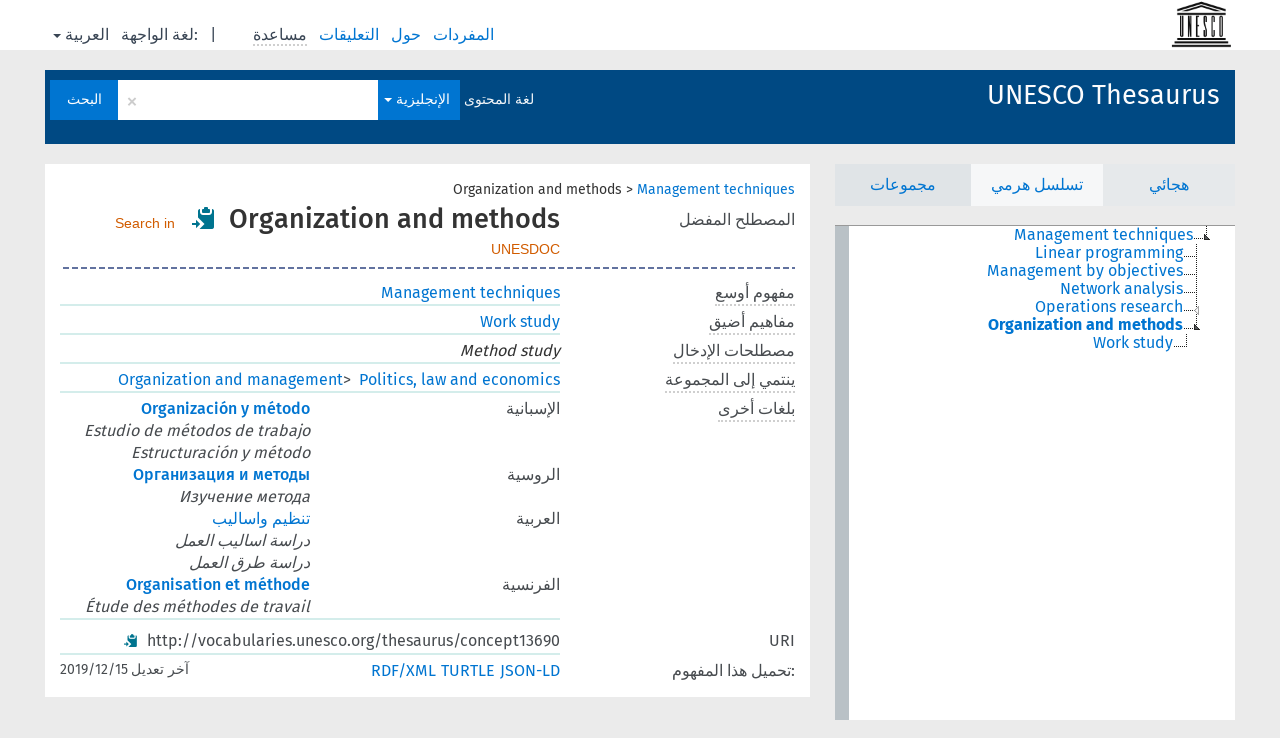

--- FILE ---
content_type: text/html; charset=UTF-8
request_url: https://vocabularies.unesco.org/browser/thesaurus/ar/page/?clang=en&uri=http%3A%2F%2Fvocabularies.unesco.org%2Fthesaurus%2Fconcept13690
body_size: 5832
content:
<!DOCTYPE html>
<html dir="rtl"  lang="ar">
<head>
<base href="https://vocabularies.unesco.org/browser/">
<link rel="shortcut icon" href="favicon.ico">
<meta http-equiv="X-UA-Compatible" content="IE=Edge">
<meta http-equiv="Content-Type" content="text/html; charset=UTF-8">
<meta name="viewport" content="width=device-width, initial-scale=1.0">
<link href="vendor/components/jqueryui/themes/cupertino/jquery-ui.min.css" media="screen, print" rel="stylesheet" type="text/css">
<link href="vendor/twitter/bootstrap/dist/css/bootstrap.min.css" media="screen, print" rel="stylesheet" type="text/css">
<link href="vendor/vakata/jstree/dist/themes/default/style.min.css" media="screen, print" rel="stylesheet" type="text/css">
<link href="vendor/davidstutz/bootstrap-multiselect/dist/css/bootstrap-multiselect.css" media="screen, print" rel="stylesheet" type="text/css">
<link href="resource/css/jquery.mCustomScrollbar.css" rel="stylesheet" type="text/css" />
<link href="resource/css/jquery.qtip.min.css" rel="stylesheet" type="text/css" />
<link href="resource/css/fira.css" media="screen, print" rel="stylesheet" type="text/css">
<link href="resource/css/styles.css" media="screen, print" rel="stylesheet" type="text/css">
<link href="resource/css/rtl.css" media="screen, print" rel="stylesheet" type="text/css">
<link href="resource/css/rtl-jquery.qtip.min.css" rel="stylesheet" type="text/css" />
<link href="resource/css/stylesheet.css" media="screen, print" rel="stylesheet" type="text/css">

<title>: thesaurus: Organization and methods</title>
</head>
<body class="vocab-thesaurus">
  <div id="skiptocontent">
    <a href="thesaurus/ar/page/?clang=en&amp;uri=http%3A%2F%2Fvocabularies.unesco.org%2Fthesaurus%2Fconcept13690#maincontent">skip to main content</a>
  </div>
  <div class="topbar-white">    <div class="topbar topbar-white">
      <a  class="service-ar" href="ar/?clang=en"><h1 id="service-name"></h1></a>
<div id="language" class="dropdown"><span class="navigation-font">|</span>
  <span class="navigation-font">لغة الواجهة:</span>
  <button type="button" class="btn btn-default dropdown-toggle navigation-font" data-toggle="dropdown">العربية<span class="caret"></span></button>
  <ul class="dropdown-menu dropdown-menu-right">
      <li><a id="language-en" class="versal" href="thesaurus/en/page/?clang=en&amp;uri=http%3A%2F%2Fvocabularies.unesco.org%2Fthesaurus%2Fconcept13690"> English</a></li>
        <li><a id="language-fr" class="versal" href="thesaurus/fr/page/?clang=en&amp;uri=http%3A%2F%2Fvocabularies.unesco.org%2Fthesaurus%2Fconcept13690"> français</a></li>
        <li><a id="language-es" class="versal" href="thesaurus/es/page/?clang=en&amp;uri=http%3A%2F%2Fvocabularies.unesco.org%2Fthesaurus%2Fconcept13690"> español</a></li>
            <li><a id="language-ru" class="versal" href="thesaurus/ru/page/?clang=en&amp;uri=http%3A%2F%2Fvocabularies.unesco.org%2Fthesaurus%2Fconcept13690"> русский</a></li>
      </ul>
</div>
<div id="navigation">
  <a href="ar/?clang=en" id="navi1" class="navigation-font" >
  المفردات  </a>
  <a href="ar/about?clang=en" id="navi2" class="navigation-font">
  حول  </a>
  <a href="thesaurus/ar/feedback?clang=en" id="navi3" class="navigation-font">
  التعليقات  </a>
  <span id="navi4" title="مرر مؤشر الفأرة فوق النص الموضوع أسفله خط منقط لعرض التعليمات حول الموقع.<br /><br />للبحث الاقتطاعي، الرجاء استخدام الرمز * كما هو الحال في *حيوان أو *براءة*. بالنسبة لنهاية كلمات البحث، سيتم اقتطاع البحث تلقائيًا، حتى إذا لم يتم إدخال رمز الاقتطاع يدويا: وهكذا، سيؤدي البحث عن قط إلى الحصول على نفس نتائج البحث عن قط*.">
    <span class="navigation-font">مساعدة</span>
  </span>
</div>

<!-- top-bar ENDS HERE -->
    </div>
  </div>    <div class="headerbar">
    <div class="row"><div class="headerbar-coloured"></div><div class="header-left">
  <h1><a href="thesaurus/ar/?clang=en">UNESCO Thesaurus</a></h1>
</div>
<div class="header-float">

  <div class="search-vocab-text"><p>لغة المحتوى</p></div>    <form class="navbar-form" role="search" name="text-search" action="thesaurus/ar/search">
    <input style="display: none" name="clang" value="en" id="lang-input">
    <div class="input-group">
      <div class="input-group-btn">
        <label class="sr-only" for="lang-dropdown-toggle">لغة المحتوى والبحث</label>
        <button type="button" class="btn btn-default dropdown-toggle" data-toggle="dropdown" id="lang-dropdown-toggle">العربية</button>
        <ul class="dropdown-menu">
                            <li><a href="thesaurus/ar/page/?clang=es&amp;uri=http%3A%2F%2Fvocabularies.unesco.org%2Fthesaurus%2Fconcept13690" class="lang-button" hreflang="es">الإسبانية</a></li>
                    <li><a href="thesaurus/ar/page/?clang=en&amp;uri=http%3A%2F%2Fvocabularies.unesco.org%2Fthesaurus%2Fconcept13690" class="lang-button" hreflang="en">الإنجليزية</a></li>
                    <li><a href="thesaurus/ar/page/?clang=ru&amp;uri=http%3A%2F%2Fvocabularies.unesco.org%2Fthesaurus%2Fconcept13690" class="lang-button" hreflang="ru">الروسية</a></li>
                    <li><a href="thesaurus/ar/page/?uri=http%3A%2F%2Fvocabularies.unesco.org%2Fthesaurus%2Fconcept13690" class="lang-button" hreflang="ar">العربية</a></li>
                    <li><a href="thesaurus/ar/page/?clang=fr&amp;uri=http%3A%2F%2Fvocabularies.unesco.org%2Fthesaurus%2Fconcept13690" class="lang-button" hreflang="fr">الفرنسية</a></li>
                            <li><a href="thesaurus/ar/page/?uri=http://vocabularies.unesco.org/thesaurus/concept13690&clang=en&anylang=on" class="lang-button lang-button-all">أي لغة</a><input name="anylang" type="checkbox"></li>
        </ul>
      </div><!-- /btn-group -->
      <label class="sr-only" for="search-field">أدخل مصطلح البحث</label>
      <input id="search-field" type="text" class="form-control" name="q" value="">
      <div class="input-group-btn">
        <label class="sr-only" for="search-all-button">إرسال البحث</label>
        <button id="search-all-button" type="submit" class="btn btn-primary">البحث</button>
      </div>
    </div>
    <div id="search-from-all-vocabularies-radio-buttons">
      <input type="radio" id="all-languages-true" name="anylang" value="on"
      onClick="createCookie('SKOSMOS_SEARCH_ALL', this.value , 365);" />
    </div>
      </form>
</div>
</div>  </div>
    <div class="main-container">
        <div id="sidebar">
                <div class="sidebar-buttons">
        <ul class="nav nav-tabs">
                                                        <li id="groups"><a href="thesaurus/ar/groups?clang=en">مجموعات</a></li>
                          <li id="hierarchy" class="active"><a href="#" id="hier-trigger">تسلسل هرمي</a></li>
                          <li id="alpha"><a href="thesaurus/ar/index?clang=en">هجائي</a></li>
                                      </ul>
      </div>
              <ul class="pagination">
                </ul>
      
      <div class="sidebar-grey  concept-hierarchy">
        <div id="alphabetical-menu">
                  </div>
              </div>
              </div>
    
            <div id="maincontent">
                  <div class="content">
                           <div class="concept-info">
      <div class="concept-main">
                                            <div class="crumb-path">
                        <a class="propertyvalue bread-crumb" href="thesaurus/ar/page/?clang=en&amp;uri=http%3A%2F%2Fvocabularies.unesco.org%2Fthesaurus%2Fconcept672">Management techniques</a><span class="bread-crumb"> > </span>
                                                <span class="bread-crumb propertylabel-pink">Organization and methods</span>
                                                </div>
                              <div class="row"><div class="property-label property-label-pref"><span class="versal">المصطلح المفضل</span></div><div class="property-value-column"><span class="prefLabel conceptlabel" id="pref-label">Organization and methods</span>        &nbsp;<button type="button" data-toggle="tooltip" data-placement="button" title="Copy to clipboard" class="btn btn-default btn-xs copy-clipboard" for="#pref-label"><span class="glyphicon glyphicon-copy" aria-hidden="true"></span></button><!-- inclusion du lien de recherche -->
        		&nbsp;
				    
		        <a class="unesdoc" href="https://unesdoc.unesco.org/query?q=subjectConcept_s:concept13690&locale=en&queryDisplay=Organization and methods" target="_blank" title="Search in UNESDOC, UNESCO’s digital repository and library catalogue">
                Search in UNESDOC
		</a><!-- fin inclusion du lien de recherche --></div><div class="col-md-12"><div class="preflabel-spacer"></div></div></div>                       <div class="row">
          <div class="property-label">
            <span class="versal property-click" title="مفهوم أوسع">مفهوم أوسع</span>
          </div>
          <div class="property-value-column"><div class="property-value-wrapper">
                <ul>
                     <li>
                                                                               <a href="thesaurus/ar/page/?clang=en&amp;uri=http%3A%2F%2Fvocabularies.unesco.org%2Fthesaurus%2Fconcept672"> Management techniques</a>
                                                                                                      </li>
                </ul>
                </div></div></div>
                               <div class="row">
          <div class="property-label">
            <span class="versal property-click" title="مفاهيم أضيق.">مفاهيم أضيق</span>
          </div>
          <div class="property-value-column"><div class="property-value-wrapper">
                <ul>
                     <li>
                                                                               <a href="thesaurus/ar/page/?clang=en&amp;uri=http%3A%2F%2Fvocabularies.unesco.org%2Fthesaurus%2Fconcept10145"> Work study</a>
                                                                                                      </li>
                </ul>
                </div></div></div>
                               <div class="row">
          <div class="property-label">
            <span class="versal property-click" title="مصطلحات بديلة للمفهوم.">مصطلحات الإدخال</span>
          </div>
          <div class="property-value-column"><div class="property-value-wrapper">
                <ul>
                     <li>
                             <span class="replaced">Method study</span>
                                        </li>
                </ul>
                </div></div></div>
                          <div class="row">
        <div class="property-label"><span class="versal property-click" title="المجموعة التي ينتمي إليها المفهوم." >ينتمي إلى المجموعة</span></div>
        <div class="property-value-column"><div class="property-value-wrapper">
          <ul>
                        <li>
                              <a class="versal" href="thesaurus/ar/page/?clang=en&amp;uri=http%3A%2F%2Fvocabularies.unesco.org%2Fthesaurus%2Fdomain6">Politics, law and economics</a>
                <span class="versal"> &#62; </span>                              <a class="versal" href="thesaurus/ar/page/?clang=en&amp;uri=http%3A%2F%2Fvocabularies.unesco.org%2Fthesaurus%2Fmt6.75">Organization and management</a>
                                            </li>
                    </ul>
        </div></div>
      </div>
                        <div class="row">
        <div class="property-label"><span class="versal property-click" title="مصطلحات هذا المفهوم باللغات الأخرى." >بلغات أخرى</span></div>
        <div class="property-value-column"><div class="property-value-wrapper">
                                              <div class="row other-languages first-of-language">
                <div class="col-xs-6 versal versal-pref"><a href='thesaurus/ar/page/?clang=es&amp;uri=http%3A%2F%2Fvocabularies.unesco.org%2Fthesaurus%2Fconcept13690' hreflang='es'>Organización y método</a></div>
                <div class="col-xs-6 versal"><p>الإسبانية</p></div>
              </div>
                                        <div class="row other-languages">
                <div class="col-xs-6 versal replaced">Estudio de métodos de trabajo</div>
                <div class="col-xs-6 versal"></div>
              </div>
                                        <div class="row other-languages">
                <div class="col-xs-6 versal replaced">Estructuración y método</div>
                <div class="col-xs-6 versal"></div>
              </div>
                                                              <div class="row other-languages first-of-language">
                <div class="col-xs-6 versal versal-pref"><a href='thesaurus/ar/page/?clang=ru&amp;uri=http%3A%2F%2Fvocabularies.unesco.org%2Fthesaurus%2Fconcept13690' hreflang='ru'>Организация и методы</a></div>
                <div class="col-xs-6 versal"><p>الروسية</p></div>
              </div>
                                        <div class="row other-languages">
                <div class="col-xs-6 versal replaced">Изучение метода</div>
                <div class="col-xs-6 versal"></div>
              </div>
                                                              <div class="row other-languages first-of-language">
                <div class="col-xs-6 versal versal-pref"><a href='thesaurus/ar/page/?uri=http%3A%2F%2Fvocabularies.unesco.org%2Fthesaurus%2Fconcept13690' hreflang='ar'>تنظيم واساليب</a></div>
                <div class="col-xs-6 versal"><p>العربية</p></div>
              </div>
                                        <div class="row other-languages">
                <div class="col-xs-6 versal replaced">دراسة اساليب العمل</div>
                <div class="col-xs-6 versal"></div>
              </div>
                                        <div class="row other-languages">
                <div class="col-xs-6 versal replaced">دراسة طرق العمل</div>
                <div class="col-xs-6 versal"></div>
              </div>
                                                              <div class="row other-languages first-of-language">
                <div class="col-xs-6 versal versal-pref"><a href='thesaurus/ar/page/?clang=fr&amp;uri=http%3A%2F%2Fvocabularies.unesco.org%2Fthesaurus%2Fconcept13690' hreflang='fr'>Organisation et méthode</a></div>
                <div class="col-xs-6 versal"><p>الفرنسية</p></div>
              </div>
                                        <div class="row other-languages">
                <div class="col-xs-6 versal replaced">Étude des méthodes de travail</div>
                <div class="col-xs-6 versal"></div>
              </div>
                                              </div>
        </div></div>
              <div class="row">
            <div class="property-label"><span class="versal">URI</span></div>
            <div class="property-value-column"><div class="property-value-wrapper"><span class="versal uri-input-box" id="uri-input-box">http://vocabularies.unesco.org/thesaurus/concept13690</span> <button type="button" data-toggle="tooltip" data-placement="button" title="Copy to clipboard" class="btn btn-default btn-xs copy-clipboard" for="#uri-input-box"><span class="glyphicon glyphicon-copy" aria-hidden="true"></span></button></div></div>
        </div>
        <div class="row">
            <div class="property-label"><span class="versal">تحميل هذا المفهوم:</span></div>
            <div class="property-value-column">
<span class="versal concept-download-links"><a href="rest/v1/thesaurus/data?uri=http%3A%2F%2Fvocabularies.unesco.org%2Fthesaurus%2Fconcept13690&amp;format=application/rdf%2Bxml">RDF/XML</a>
          <a href="rest/v1/thesaurus/data?uri=http%3A%2F%2Fvocabularies.unesco.org%2Fthesaurus%2Fconcept13690&amp;format=text/turtle">
            TURTLE</a>
          <a href="rest/v1/thesaurus/data?uri=http%3A%2F%2Fvocabularies.unesco.org%2Fthesaurus%2Fconcept13690&amp;format=application/ld%2Bjson">JSON-LD</a>
        </span><span class="versal date-info"> آخر تعديل 15‏/12‏/2019</span>            </div>
        </div>
      </div>
                </div>
    
        </div>
    </div>
            <footer id="footer"></footer>
  </div>
  <script type="text/javascript">
<!-- translations needed in javascript -->
var noResultsTranslation = "لا توجد نتائج";
var loading_text = "جار تحميل المزيد من العناصر";
var jstree_loading = "جار التحميل ...";
var results_disp = "كافة%d النتائج معروضة";
var all_vocabs  = "من الكل";
var n_selected = "محدَّد";
var missing_value = "القيمة مطلوبة ولا يمكن أن تترك فارغة";
var expand = "عرض جميع # المسارات";
var hiertrans = "تسلسل هرمي";

<!-- variables passed through to javascript -->
var lang = "ar";
var content_lang = "en";
var vocab = "thesaurus";
var uri = "http://vocabularies.unesco.org/thesaurus/concept13690";
var prefLabels = [{"lang": "en","label": "Organization and methods"},{"lang": "es", "label": "Organización y método"},{"lang": "ru", "label": "Организация и методы"},{"lang": "ar", "label": "تنظيم واساليب"},{"lang": "fr", "label": "Organisation et méthode"}];
var uriSpace = "https://vocabularies.unesco.org/thesaurus/";
var showNotation = true;
var languageOrder = ["en","es","ru","ar","fr"];
</script>

<script type="application/ld+json">
{"@context":{"skos":"http://www.w3.org/2004/02/skos/core#","isothes":"http://purl.org/iso25964/skos-thes#","rdfs":"http://www.w3.org/2000/01/rdf-schema#","owl":"http://www.w3.org/2002/07/owl#","dct":"http://purl.org/dc/terms/","dc11":"http://purl.org/dc/elements/1.1/","uri":"@id","type":"@type","lang":"@language","value":"@value","graph":"@graph","label":"rdfs:label","prefLabel":"skos:prefLabel","altLabel":"skos:altLabel","hiddenLabel":"skos:hiddenLabel","broader":"skos:broader","narrower":"skos:narrower","related":"skos:related","inScheme":"skos:inScheme","schema":"http://schema.org/","wd":"http://www.wikidata.org/entity/","wdt":"http://www.wikidata.org/prop/direct/","thesaurus":"https://vocabularies.unesco.org/thesaurus/"},"graph":[{"uri":"http://vocabularies.unesco.org/thesaurus","type":"skos:ConceptScheme","prefLabel":[{"lang":"en","value":"UNESCO Thesaurus"},{"lang":"fr","value":"Thésaurus de l'UNESCO"},{"lang":"ru","value":"Тезаурус ЮНЕСКО"},{"lang":"ar","value":"مكنز اليونسكو"},{"lang":"es","value":"Tesauro de la UNESCO"}]},{"uri":"http://vocabularies.unesco.org/thesaurus/concept10145","type":"skos:Concept","broader":{"uri":"http://vocabularies.unesco.org/thesaurus/concept13690"},"prefLabel":[{"lang":"ar","value":"دراسة العمل"},{"lang":"ru","value":"Анализ рабочего времени"},{"lang":"fr","value":"Étude du travail"},{"lang":"es","value":"Estudio del trabajo"},{"lang":"en","value":"Work study"}]},{"uri":"http://vocabularies.unesco.org/thesaurus/concept13690","type":"skos:Concept","dct:modified":{"type":"http://www.w3.org/2001/XMLSchema#dateTime","value":"2019-12-15T14:25:55Z"},"altLabel":[{"lang":"es","value":"Estudio de métodos de trabajo"},{"lang":"ar","value":"دراسة اساليب العمل"},{"lang":"ar","value":"دراسة طرق العمل"},{"lang":"es","value":"Estructuración y método"},{"lang":"fr","value":"Étude des méthodes de travail"},{"lang":"ru","value":"Изучение метода"},{"lang":"en","value":"Method study"}],"broader":{"uri":"http://vocabularies.unesco.org/thesaurus/concept672"},"hiddenLabel":[{"lang":"es","value":"Estructuracion y metodo"},{"lang":"es","value":"Organizacion y metodo"},{"lang":"es","value":"Estudio de metodos de trabajo"},{"lang":"fr","value":"Etude des methodes de travail"},{"lang":"fr","value":"Organisation et methode"}],"inScheme":{"uri":"http://vocabularies.unesco.org/thesaurus"},"narrower":{"uri":"http://vocabularies.unesco.org/thesaurus/concept10145"},"prefLabel":[{"lang":"en","value":"Organization and methods"},{"lang":"ru","value":"Организация и методы"},{"lang":"es","value":"Organización y método"},{"lang":"ar","value":"تنظيم واساليب"},{"lang":"fr","value":"Organisation et méthode"}]},{"uri":"http://vocabularies.unesco.org/thesaurus/concept672","type":"skos:Concept","narrower":{"uri":"http://vocabularies.unesco.org/thesaurus/concept13690"},"prefLabel":[{"lang":"en","value":"Management techniques"},{"lang":"es","value":"Técnica administrativa"},{"lang":"ru","value":"Приемы управления"},{"lang":"ar","value":"اساليب الادارة"},{"lang":"fr","value":"Technique de gestion"}]},{"uri":"http://vocabularies.unesco.org/thesaurus/domain6","type":["isothes:ConceptGroup","http://vocabularies.unesco.org/ontology#Domain","skos:Collection"],"skos:member":{"uri":"http://vocabularies.unesco.org/thesaurus/mt6.75"},"prefLabel":[{"lang":"fr","value":"Politique, droit et économie"},{"lang":"ar","value":"سياسة وقانون واقتصاد"},{"lang":"ru","value":"Политика, право и экономика"},{"lang":"es","value":"Política, derecho y economía"},{"lang":"en","value":"Politics, law and economics"}]},{"uri":"http://vocabularies.unesco.org/thesaurus/mt6.75","type":["isothes:ConceptGroup","http://vocabularies.unesco.org/ontology#MicroThesaurus","skos:Collection"],"skos:member":{"uri":"http://vocabularies.unesco.org/thesaurus/concept13690"},"prefLabel":[{"lang":"en","value":"Organization and management"},{"lang":"fr","value":"Administration et gestion"},{"lang":"es","value":"Organización y gestión"},{"lang":"ru","value":"Организация и управление"},{"lang":"ar","value":"تنظيم وادارة"}]},{"uri":"skos:Concept","type":"owl:Class"}]}
</script>
<script type="text/javascript" src="vendor/components/jquery/jquery.min.js"></script>
<script type="text/javascript" src="vendor/components/jqueryui/jquery-ui.min.js"></script>
<script type="text/javascript" src="vendor/components/handlebars.js/handlebars.min.js"></script>
<script type="text/javascript" src="vendor/vakata/jstree/dist/jstree.min.js"></script>
<script type="text/javascript" src="vendor/twitter/typeahead.js/dist/typeahead.bundle.min.js"></script>
<script type="text/javascript" src="vendor/medialize/uri.js/src/URI.min.js"></script>
<script type="text/javascript" src="vendor/davidstutz/bootstrap-multiselect/dist/js/bootstrap-multiselect.js"></script>
<script type="text/javascript" src="vendor/twitter/bootstrap/dist/js/bootstrap.js"></script>
<script type="text/javascript" src="vendor/grimmlink/qtip2/dist/jquery.qtip.min.js"></script>
<script type="text/javascript" src="vendor/etdsolutions/waypoints/jquery.waypoints.min.js"></script>
<script type="text/javascript" src="vendor/newerton/jquery-mousewheel/jquery.mousewheel.min.js"></script>
<script type="text/javascript" src="vendor/pamelafox/lscache/lscache.min.js"></script>
<script type="text/javascript" src="vendor/malihu/malihu-custom-scrollbar-plugin/jquery.mCustomScrollbar.concat.min.js"></script>
<script type="text/javascript" src="resource/js/config.js"></script>
<script type="text/javascript" src="resource/js/hierarchy.js"></script>
<script type="text/javascript" src="resource/js/groups.js"></script>
<script type="text/javascript" src="resource/js/scripts.js"></script>
<script type="text/javascript" src="resource/js/docready.js"></script>

  <!-- If you want to include something (analytics script etc.) on all the pages insert it here. -->
<script>
  (function(i,s,o,g,r,a,m){i['GoogleAnalyticsObject']=r;i[r]=i[r]||function(){
  (i[r].q=i[r].q||[]).push(arguments)},i[r].l=1*new Date();a=s.createElement(o),
  m=s.getElementsByTagName(o)[0];a.async=1;a.src=g;m.parentNode.insertBefore(a,m)
  })(window,document,'script','//www.google-analytics.com/analytics.js','ga');
  ga('create', 'UA-5140528-3', 'auto');
  ga('send', 'pageview');
</script>

<!-- Google tag (gtag.js) -->
<script async src=https://www.googletagmanager.com/gtag/js?id=G-THLWYXDXL5></script> <script> window.dataLayer = window.dataLayer || []; function gtag(){dataLayer.push(arguments);} gtag('js', new Date()); gtag('config', 'G-THLWYXDXL5'); </script>
<!-- _  -->
  </body>
</html>
